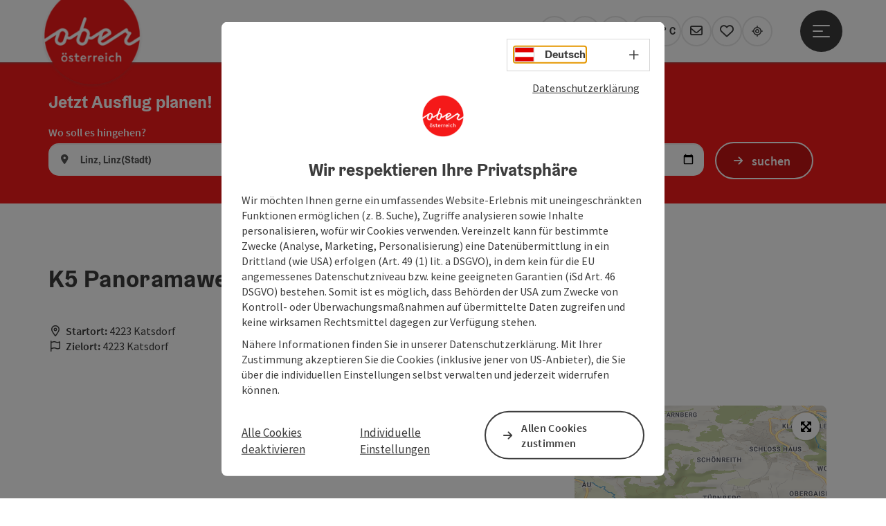

--- FILE ---
content_type: text/html; charset=utf-8
request_url: https://www.ausflugstipps.at/wetter-ajax.html
body_size: 14
content:
																			<a href="/wetter/wetter-in-oberoesterreich.html" target="_self" class="ttgKurzWetterDegree dynamic">
			
													
				<div class="infotext sr-only">
					<span class="line1">Aktuelles Wetter</span>
					<span class="line2">wolkig</span>
				</div>

				<img src="//cdn.ttg.at/fileadmin/templates/ausflugstipps/images/responsive/wetter/c.png" alt="wolkig" title="wolkig" />

				<span class="degree">-7° C</span>
			
			</a>
									